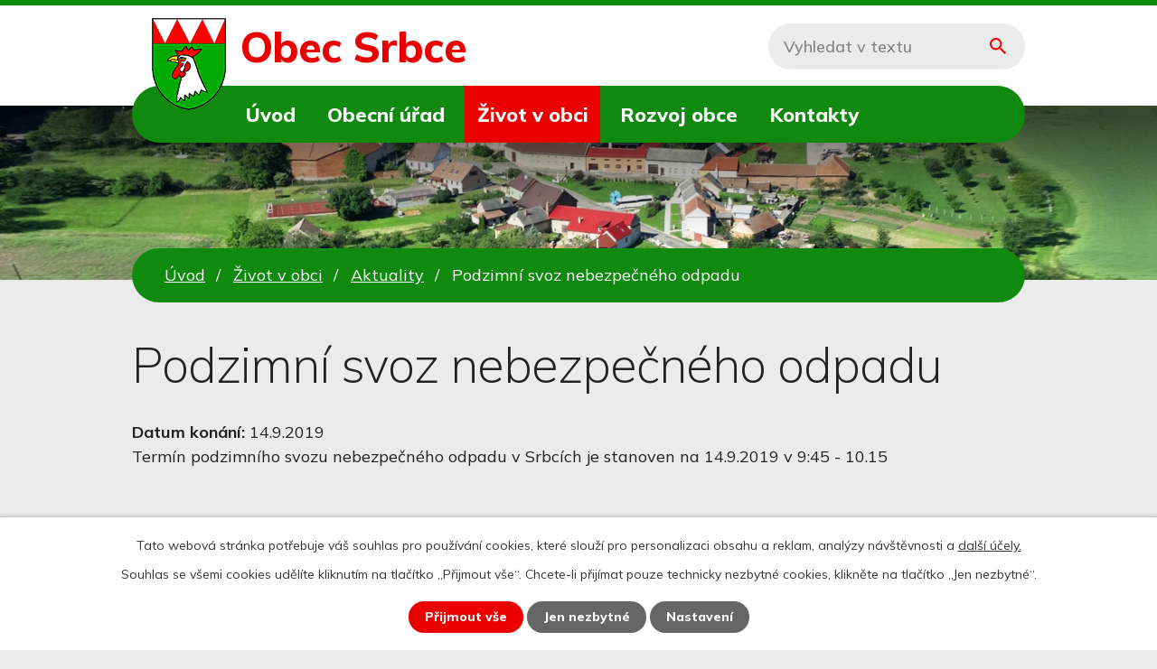

--- FILE ---
content_type: text/html; charset=utf-8
request_url: https://www.srbce.cz/aktuality/podzimni-svoz-nebezpecneho-odpadu-392295
body_size: 7291
content:
<!DOCTYPE html>
<html lang="cs" data-lang-system="cs">
	<head>



		<!--[if IE]><meta http-equiv="X-UA-Compatible" content="IE=EDGE"><![endif]-->
			<meta name="viewport" content="width=device-width, initial-scale=1, user-scalable=yes">
			<meta http-equiv="content-type" content="text/html; charset=utf-8" />
			<meta name="robots" content="index,follow" />
			<meta name="author" content="Antee s.r.o." />
			<meta name="description" content="Termín podzimního svozu nebezpečného odpadu v Srbcích je stanoven na 14.9.2019 v 9:45 - 10.15
 " />
			<meta name="keywords" content="Srbce, Chřiby, Haná" />
			<meta name="viewport" content="width=device-width, initial-scale=1, user-scalable=yes" />
<title>Podzimní svoz nebezpečného odpadu | Obec Srbce</title>

		<link rel="stylesheet" type="text/css" href="https://cdn.antee.cz/jqueryui/1.8.20/css/smoothness/jquery-ui-1.8.20.custom.css?v=2" integrity="sha384-969tZdZyQm28oZBJc3HnOkX55bRgehf7P93uV7yHLjvpg/EMn7cdRjNDiJ3kYzs4" crossorigin="anonymous" />
		<link rel="stylesheet" type="text/css" href="/style.php?nid=TUVBVg==&amp;ver=1768399196" />
		<link rel="stylesheet" type="text/css" href="/css/libs.css?ver=1768399900" />
		<link rel="stylesheet" type="text/css" href="https://cdn.antee.cz/genericons/genericons/genericons.css?v=2" integrity="sha384-DVVni0eBddR2RAn0f3ykZjyh97AUIRF+05QPwYfLtPTLQu3B+ocaZm/JigaX0VKc" crossorigin="anonymous" />

		<script src="/js/jquery/jquery-3.0.0.min.js" ></script>
		<script src="/js/jquery/jquery-migrate-3.1.0.min.js" ></script>
		<script src="/js/jquery/jquery-ui.min.js" ></script>
		<script src="/js/jquery/jquery.ui.touch-punch.min.js" ></script>
		<script src="/js/libs.min.js?ver=1768399900" ></script>
		<script src="/js/ipo.min.js?ver=1768399889" ></script>
			<script src="/js/locales/cs.js?ver=1768399196" ></script>

			<script src='https://www.google.com/recaptcha/api.js?hl=cs&render=explicit' ></script>

		<link href="/aktuality-archiv?action=atom" type="application/atom+xml" rel="alternate" title="Aktuality archiv rok 2013">
		<link href="/uredni-deska-archiv?action=atom" type="application/atom+xml" rel="alternate" title="Úřední deska archiv">
		<link href="/aktuality?action=atom" type="application/atom+xml" rel="alternate" title="Aktuality">
		<link href="/uredni-deska?action=atom" type="application/atom+xml" rel="alternate" title="Úřední deska">
		<link href="/obec-srbce?action=atom" type="application/atom+xml" rel="alternate" title="Obec Srbce">
		<link href="/Mikroregion-rozpocet?action=atom" type="application/atom+xml" rel="alternate" title="Mikroregion Němčicko">
		<link href="/dso-hanacky-venkov?action=atom" type="application/atom+xml" rel="alternate" title="DSO Hanácký venkov">
		<link href="/Srbce-ucet?action=atom" type="application/atom+xml" rel="alternate" title="Obec Srbce">
		<link href="/mikroregion-ucet?action=atom" type="application/atom+xml" rel="alternate" title="Mikroregion Němčicko">
		<link href="/DSO-ucet?action=atom" type="application/atom+xml" rel="alternate" title="DSO Hanácký venkov">
		<link href="/Srbce-vyhled?action=atom" type="application/atom+xml" rel="alternate" title="Obec Srbce">
		<link href="/Mikroregion-vyhled?action=atom" type="application/atom+xml" rel="alternate" title="Mikroregion Němčicko">
		<link href="/DSO-vyhled?action=atom" type="application/atom+xml" rel="alternate" title="DSO Hanácký venkov">
		<link href="/dotace?action=atom" type="application/atom+xml" rel="alternate" title="Dotace">
<link rel="preconnect" href="https://fonts.gstatic.com/" crossorigin>
<link href="https://fonts.googleapis.com/css2?family=Mulish:wght@200..800&amp;display=fallback" rel="stylesheet">
<link href="/image.php?nid=3684&amp;oid=8171315&amp;width=36" rel="icon" type="image/png">
<link rel="shortcut icon" href="/image.php?nid=3684&amp;oid=8171315&amp;width=36">
<script>
ipo.api.live("body", function(el){
//přesun patičky
$(el).find("#ipocopyright").insertAfter("#ipocontainer");
//přidání třidy action-button
$(el).find(".backlink").addClass("action-button");
//přesun vyhledávání
$(el).find(".elasticSearchForm").appendTo(".header-fulltext");
});
//funkce pro zobrazování a skrývání vyhledávání
ipo.api.live(".header-fulltext > a", function(el){
var ikonaLupa = $(el).find(".ikona-lupa");
$(el).click(function(e) {
e.preventDefault();
$(this).toggleClass("search-active");
if($(this).hasClass("search-active")) {
$(ikonaLupa).text('X');
$(ikonaLupa).attr("title","Zavřít vyhledávání");
} else {
$(this).removeClass("search-active");
$(ikonaLupa).attr("title","Otevřít vyhledávání");
$(".elasticSearchForm input[type=text]").val("");
}
$(".elasticSearchForm").animate({height: "toggle"});
});
});
//zjištění počet položek submenu
ipo.api.live('#ipotopmenuwrapper ul.topmenulevel2', function(el) {
$(el).find("> li").each(function( index, es ) {
if(index == 9)
{
$(el).addClass("two-column");
}
});
});
//označení položek, které mají submenu
ipo.api.live('#ipotopmenu ul.topmenulevel1 li.topmenuitem1', function(el) {
var submenu = $(el).find("ul.topmenulevel2");
if ($(window).width() <= 1024){
if (submenu.length) {
$(el).addClass("hasSubmenu");
}
}
});
//wrapnutí spanu do poležek první úrovně
ipo.api.live('#ipotopmenu ul.topmenulevel1 li.topmenuitem1 > a', function(el) {
if ($(window).width() <= 1024) {
$(el).wrapInner("<span>");
}
});
//rozbaleni menu
$(function() {
if ($(window).width() <= 1024) {
$(".topmenulevel1 > li.hasSubmenu > a").click(function(e) {
$(this).toggleClass("see-more");
if($(this).hasClass("see-more")) {
$("ul.topmenulevel2").css("display","none");
$(this).next("ul.topmenulevel2").css("display","block");
$(".topmenulevel1 > li > a").removeClass("see-more");
$(this).addClass("see-more");
} else {
$(this).removeClass("see-more");
$(this).next("ul.topmenulevel2").css("display","none");
}
e.preventDefault();
});
}
});
</script>

<link rel="preload" href="/image.php?nid=3684&amp;oid=8171328&amp;width=82" as="image">
	</head>

	<body id="page3067882" class="subpage3067882 subpage8102991"
			
			data-nid="3684"
			data-lid="CZ"
			data-oid="3067882"
			data-layout-pagewidth="1024"
			
			data-slideshow-timer="3"
			 data-ipo-article-id="392295"
						
				
				data-layout="responsive" data-viewport_width_responsive="1024"
			>



							<div id="snippet-cookiesConfirmation-euCookiesSnp">			<div id="cookieChoiceInfo" class="cookie-choices-info template_1">
					<p>Tato webová stránka potřebuje váš souhlas pro používání cookies, které slouží pro personalizaci obsahu a reklam, analýzy návštěvnosti a 
						<a class="cookie-button more" href="https://navody.antee.cz/cookies" target="_blank">další účely.</a>
					</p>
					<p>
						Souhlas se všemi cookies udělíte kliknutím na tlačítko „Přijmout vše“. Chcete-li přijímat pouze technicky nezbytné cookies, klikněte na tlačítko „Jen nezbytné“.
					</p>
				<div class="buttons">
					<a class="cookie-button action-button ajax" id="cookieChoiceButton" rel=”nofollow” href="/aktuality/podzimni-svoz-nebezpecneho-odpadu-392295?do=cookiesConfirmation-acceptAll">Přijmout vše</a>
					<a class="cookie-button cookie-button--settings action-button ajax" rel=”nofollow” href="/aktuality/podzimni-svoz-nebezpecneho-odpadu-392295?do=cookiesConfirmation-onlyNecessary">Jen nezbytné</a>
					<a class="cookie-button cookie-button--settings action-button ajax" rel=”nofollow” href="/aktuality/podzimni-svoz-nebezpecneho-odpadu-392295?do=cookiesConfirmation-openSettings">Nastavení</a>
				</div>
			</div>
</div>				<div id="ipocontainer">

			<div class="menu-toggler">

				<span>Menu</span>
				<span class="genericon genericon-menu"></span>
			</div>

			<span id="back-to-top">

				<i class="fa fa-angle-up"></i>
			</span>

			<div id="ipoheader">

				<div class="header-inner__container">
	<div class="row header-inner flex-container layout-container">
		<div class="logo">
			<a title="Obec Srbce" href="/" class="header-logo">
				<span class="znak">
					<img src="/image.php?nid=3684&amp;oid=8171328&amp;width=82" width="82" height="102" alt="Obec Srbce">
				</span>
				<span class="nazev-obce">
					Obec Srbce
				</span>
			</a>
		</div>
		<div class="header-fulltext">
			<a href="#"><span title="Otevřít vyhledávání" class="ikona-lupa">Ikona</span></a>
		</div>
	</div>
</div>



<div class="subpage-background">
	
		 
		<div class="boxImage">
			<div style="background-image:url(/image.php?oid=8171345&amp;nid=3684&amp;width=2000);"></div>
		</div>
		 
		
	
</div>			</div>

			<div id="ipotopmenuwrapper">

				<div id="ipotopmenu">
<h4 class="hiddenMenu">Horní menu</h4>
<ul class="topmenulevel1"><li class="topmenuitem1 noborder" id="ipomenu8102988"><a href="/">Úvod</a></li><li class="topmenuitem1" id="ipomenu443208"><a href="/obecni-urad">Obecní úřad</a><ul class="topmenulevel2"><li class="topmenuitem2" id="ipomenu443209"><a href="/zakladni-informace">Základní informace</a></li><li class="topmenuitem2" id="ipomenu443210"><a href="/popis-uradu">Popis úřadu</a></li><li class="topmenuitem2" id="ipomenu831531"><a href="/spravni-poplatky">Správní poplatky</a></li><li class="topmenuitem2" id="ipomenu3848191"><a href="/poskytovani-informaci-prijem-podani">Poskytování informací, příjem podání</a></li><li class="topmenuitem2" id="ipomenu3067889"><a href="/uredni-deska">Úřední deska</a></li><li class="topmenuitem2" id="ipomenu8141593"><a href="/povinne-zverejnovane-informace">Povinně zveřejňované informace</a></li><li class="topmenuitem2" id="ipomenu443212"><a href="/vyhlasky-zakony">Vyhlášky, zákony</a></li><li class="topmenuitem2" id="ipomenu3848186"><a href="/elektronicka-podatelna">Elektronická podatelna</a></li><li class="topmenuitem2" id="ipomenu8188470"><a href="/financni-dokumenty">Rozpočty a finanční dokumenty</a><ul class="topmenulevel3"><li class="topmenuitem3" id="ipomenu5528458"><a href="/zaverecny-ucet">Závěrečný účet</a><ul class="topmenulevel4"><li class="topmenuitem4" id="ipomenu5528462"><a href="/Srbce-ucet">Obec Srbce</a></li><li class="topmenuitem4" id="ipomenu5528463"><a href="/mikroregion-ucet">Mikroregion Němčicko</a></li><li class="topmenuitem4" id="ipomenu5528466"><a href="/DSO-ucet">DSO Hanácký venkov</a></li></ul></li><li class="topmenuitem3" id="ipomenu5528453"><a href="/rozpocet-a-ro">Rozpočet a RO</a><ul class="topmenulevel4"><li class="topmenuitem4" id="ipomenu5528454"><a href="/obec-srbce">Obec Srbce</a></li><li class="topmenuitem4" id="ipomenu5528455"><a href="/Mikroregion-rozpocet">Mikroregion Němčicko</a></li><li class="topmenuitem4" id="ipomenu5528457"><a href="/dso-hanacky-venkov">DSO Hanácký venkov</a></li></ul></li><li class="topmenuitem3" id="ipomenu5528467"><a href="/strednedoby-vyhled">Střednědobý výhled</a><ul class="topmenulevel4"><li class="topmenuitem4" id="ipomenu5528468"><a href="/Srbce-vyhled">Obec Srbce</a></li><li class="topmenuitem4" id="ipomenu5528470"><a href="/Mikroregion-vyhled">Mikroregion Němčicko</a></li><li class="topmenuitem4" id="ipomenu5528471"><a href="/DSO-vyhled">DSO Hanácký venkov</a></li></ul></li></ul></li><li class="topmenuitem2" id="ipomenu8141634"><a href="https://cro.justice.cz/" target="_blank">Registr oznámení</a></li></ul></li><li class="topmenuitem1 active" id="ipomenu8102991"><a href="/zivot-v-obci">Život v obci</a><ul class="topmenulevel2"><li class="topmenuitem2 active" id="ipomenu3067882"><a href="/aktuality">Aktuality</a></li><li class="topmenuitem2" id="ipomenu7062704"><a href="/fotogalerie">Fotogalerie</a><ul class="topmenulevel3"><li class="topmenuitem3" id="ipomenu7062741"><a href="/cinnost-a-historie-spolku">Činnost a historie spolků</a></li><li class="topmenuitem3" id="ipomenu7062708"><a href="/den-matek">Den matek</a></li><li class="topmenuitem3" id="ipomenu7062719"><a href="/drakiada">Drakiáda</a></li><li class="topmenuitem3" id="ipomenu7062720"><a href="/deni-v-obci">Dění v obci</a></li><li class="topmenuitem3" id="ipomenu7062716"><a href="/jizda-veteranu">Jízda veteránů</a></li><li class="topmenuitem3" id="ipomenu7062728"><a href="/karneval">Karneval</a></li><li class="topmenuitem3" id="ipomenu7060263"><a href="/majove-slavnosti">Májové slavnosti</a></li><li class="topmenuitem3" id="ipomenu7062730"><a href="/mikroregion-nemcicko-se-bavi">Mikroregion Němčicko se baví</a></li><li class="topmenuitem3" id="ipomenu7062738"><a href="/minulost-soucasnost">Minulost, současnost</a><ul class="topmenulevel4"><li class="topmenuitem4" id="ipomenu508323"><a href="/srbce-soucasnost">Srbce současnost</a></li><li class="topmenuitem4" id="ipomenu461139"><a href="/srbce-70-leta">Srbce 70.léta</a></li></ul></li><li class="topmenuitem3" id="ipomenu7060271"><a href="/turnaj-v-male-kopane">Turnaj v malé kopané</a></li><li class="topmenuitem3" id="ipomenu7062710"><a href="/velikonoce">Velikonoce</a></li><li class="topmenuitem3" id="ipomenu7062705"><a href="/vyceucelove-hriste">Víceúčelové hřiště</a></li><li class="topmenuitem3" id="ipomenu7060272"><a href="/vitani-obcanku">Vítání občánků</a></li></ul></li><li class="topmenuitem2" id="ipomenu3743885"><a href="/komunalni-odpad-trideni">Komunální odpad-třídění</a></li><li class="topmenuitem2" id="ipomenu6513414"><a href="/plan-rozvoje-sportu">Strategický plán</a></li><li class="topmenuitem2" id="ipomenu2152378"><a href="/kulturni-deni-v-obci">Kulturní dění v obci</a></li><li class="topmenuitem2" id="ipomenu2107429"><a href="/obecni-knihovna">Obecní knihovna</a></li><li class="topmenuitem2" id="ipomenu1484025"><a href="/historie-obce">Historie obce</a><ul class="topmenulevel3"><li class="topmenuitem3" id="ipomenu831469"><a href="/historie-obce-srbce">Historie Obce Srbce</a></li><li class="topmenuitem3" id="ipomenu1311535"><a href="/vyznamni-rodaci">Významní rodáci</a></li><li class="topmenuitem3" id="ipomenu3898731"><a href="/symboly-obce">Symboly Obce</a></li></ul></li><li class="topmenuitem2" id="ipomenu831948"><a href="/kam-vas-pozveme">Kam Vás pozveme</a></li><li class="topmenuitem2" id="ipomenu3879484"><a href="/mas-na-ceste-k-prosperite">MAS Hanácký venkov</a></li><li class="topmenuitem2" id="ipomenu3879483"><a href="/mikroregion-nemcicko">Mikroregion Němčicko</a></li><li class="topmenuitem2" id="ipomenu3879486"><a href="/virtualni-prochazky-olomouckym-krajem">Virtuální procházky Olomouckým krajem</a></li><li class="topmenuitem2" id="ipomenu827665"><a href="/sbor-dobrovolnych-hasicu">Sbor dobrovolných hasičů</a></li><li class="topmenuitem2" id="ipomenu827652"><a href="/myslivecke-sdruzeni">Myslivecké sdružení</a></li></ul></li><li class="topmenuitem1" id="ipomenu8102992"><a href="/rozvoj-obce">Rozvoj obce</a><ul class="topmenulevel2"><li class="topmenuitem2" id="ipomenu8147149"><a href="/dotace">Dotace</a></li><li class="topmenuitem2" id="ipomenu6797266"><a href="/uzemni-plan">Územní plán</a></li><li class="topmenuitem2" id="ipomenu3849844"><a href="/verejne-zakazky">Veřejné zakázky</a></li><li class="topmenuitem2" id="ipomenu6658541"><a href="/verejne-osvetleni">Veřejné osvětlení</a></li><li class="topmenuitem2" id="ipomenu3541899"><a href="/vodovod-kanalizace">Vodovod, kanalizace</a></li><li class="topmenuitem2" id="ipomenu3894222"><a href="/viceucelove-hriste">Víceúčelové hřiště</a></li><li class="topmenuitem2" id="ipomenu7060275"><a href="/modernizace-obce">Modernizace obce</a></li></ul></li><li class="topmenuitem1" id="ipomenu8102989"><a href="/kontakty">Kontakty</a></li></ul>
					<div class="cleartop"></div>
				</div>
			</div>
			<div id="ipomain">
				<div class="elasticSearchForm elasticSearch-container" id="elasticSearch-form-8171311" >
	<h4 class="newsheader">Fulltextové vyhledávání</h4>
	<div class="newsbody">
<form action="/aktuality/podzimni-svoz-nebezpecneho-odpadu-392295?do=mainSection-elasticSearchForm-8171311-form-submit" method="post" id="frm-mainSection-elasticSearchForm-8171311-form">
<label hidden="" for="frmform-q">Fulltextové vyhledávání</label><input type="text" placeholder="Vyhledat v textu" autocomplete="off" name="q" id="frmform-q" value=""> 			<input type="submit" value="Hledat" class="action-button">
			<div class="elasticSearch-autocomplete"></div>
</form>
	</div>
</div>

<script >

	app.index.requireElasticSearchAutocomplete('frmform-q', "\/fulltextove-vyhledavani?do=autocomplete");
</script>

				<div id="ipomainframe">
					<div id="ipopage">
<div id="iponavigation">
	<h5 class="hiddenMenu">Drobečková navigace</h5>
	<p>
			<a href="/">Úvod</a> <span class="separator">&gt;</span>
			<a href="/zivot-v-obci">Život v obci</a> <span class="separator">&gt;</span>
			<a href="/aktuality">Aktuality</a> <span class="separator">&gt;</span>
			<span class="currentPage">Podzimní svoz nebezpečného odpadu</span>
	</p>

</div>
						<div class="ipopagetext">
							<div class="blog view-detail content">
								
								<h1>Podzimní svoz nebezpečného odpadu</h1>

<div id="snippet--flash"></div>
								
																	

<hr class="cleaner">




<hr class="cleaner">

<div class="article">
			<div class="dates table-row auto">
			<span class="box-by-content">Datum konání:</span>
			<div class="type-datepicker">14.9.2019</div>
		</div>
			

	<div class="paragraph text clearfix">
<p>Termín podzimního svozu nebezpečného odpadu v Srbcích je stanoven na 14.9.2019 v 9:45 - 10.15</p>
<p> </p>	</div>
		
<div id="snippet--images"><div class="images clearfix">

	</div>
</div>


<div id="snippet--uploader"></div>			<div class="article-footer">
							<div id="snippet-assessment-assessment396491"><div class="ratings">
	<div class="ratings-item">
		<a class="like ajax" href="/aktuality/podzimni-svoz-nebezpecneho-odpadu-392295?assessment-id=396491&amp;assessment-value=1&amp;do=assessment-assess" title="líbí se mi" rel="nofollow"><i class="fa fa-thumbs-up"></i></a>
		<span title="0 lidem se toto líbí">0</span>
	</div>
	<div class="ratings-item">
		<a class="dislike ajax" href="/aktuality/podzimni-svoz-nebezpecneho-odpadu-392295?assessment-id=396491&amp;assessment-value=0&amp;do=assessment-assess" title="nelíbí se mi" rel="nofollow"><i class="fa fa-thumbs-down"></i></a>
		<span title="0 lidem se toto nelíbí">0</span>
	</div>
</div>
</div>						<div class="published"><span>Publikováno:</span> 17. 7. 2019 9:43</div>

					</div>
	
</div>

<hr class="cleaner">
<div class="content-paginator clearfix">
	<span class="linkprev">
		<a href="/aktuality/mudr-pertlikova-oznamuje-393482">

			<span class="linkprev-chevron">
				<i class="fa fa-angle-left"></i>
			</span>
			<span class="linkprev-text">
				<span class="linkprev-title">MUDr. Pertlíková …</span>
				<span class="linkprev-date">Publikováno: 25. 7. 2019 10:34</span>
			</span>
		</a>
	</span>
	<span class="linkback">
		<a href='/aktuality'>
			<span class="linkback-chevron">
				<i class="fa fa-undo"></i>
			</span>
			<span class="linkback-text">
				<span>Zpět na přehled</span>
			</span>
		</a>
	</span>
	<span class="linknext">
		<a href="/aktuality/ukonceni-uplne-uzavirky-mistni-komunikace-v-moricich-391611">

			<span class="linknext-chevron">
				<i class="fa fa-angle-right"></i>
			</span>
			<span class="linknext-text">
				<span class="linknext-title">Ukončení úplné…</span>
				<span class="linknext-date">Publikováno: 11. 7. 2019 12:03</span>
			</span>
		</a>
	</span>
</div>

		
															</div>
						</div>
					</div>


					

					

					<div class="hrclear"></div>
					<div id="ipocopyright">
<div class="copyright">
	<div class="row copyright__inner flex-container layout-container">
	<div class="copy-info">
		<h2>Obec Srbce</h2>
		<div class="copy-info__wrapper flex-container">
			<div class="copy-kontakt">
				<h3>Obecní úřad</h3>
				<p class="flex-container">
					<strong>A </strong>
					<span>
						Srbce 2,<br>
						798 27 Němčice nad Hanou
					</span>
				</p>
				<p class="flex-container">
					<strong>T </strong>
					<span><a href="tel:+420582388059">+420 582 388 059</a></span>
				</p>
				<p class="flex-container">
					<strong>E </strong>
					<span><a href="mailto:obec@srbce.cz">obec@srbce.cz</a></span>
				</p>
			</div>
			<div class="copy-hodiny">
				<h3>Úřední hodiny</h3>
				<p><span>Út </span><span>9-12</span> 16-18</p>
				<p><span>Čt </span>9-12</p>
			</div>
		</div>
	</div>
	<div class="copy-mapa">
		<a title="Zobrazit na mapě" href="https://goo.gl/maps/LzyfSULX7heU5XT2A" target="_blank" rel="noopener noreferrer">
			<span class="mapa-image"><img src="/image.php?nid=3684&amp;oid=8171317&amp;width=47" width="47" height="67" alt="Ikona GPS"></span>
			<span class="action-button">Zobrazit na mapě</span>
		</a>
	</div>
</div>
<div class="row antee">
	<div class="layout-container">
		© 2026 Obec Srbce, <a href="mailto:obec@srbce.cz">Kontaktovat webmastera</a>, <span id="links"><a href="/mapa-stranek">Mapa stránek</a>, <a href="/prohlaseni-o-pristupnosti">Prohlášení o přístupnosti</a>, <a href="/uzemni-plan">Územní plán</a></span><br>ANTEE s.r.o. - <a href="https://www.antee.cz" rel="nofollow">Tvorba webových stránek</a>, Redakční systém IPO
	</div>
</div>
</div>
					</div>
					<div id="ipostatistics">
<script >
	var _paq = _paq || [];
	_paq.push(['disableCookies']);
	_paq.push(['trackPageView']);
	_paq.push(['enableLinkTracking']);
	(function() {
		var u="https://matomo.antee.cz/";
		_paq.push(['setTrackerUrl', u+'piwik.php']);
		_paq.push(['setSiteId', 3287]);
		var d=document, g=d.createElement('script'), s=d.getElementsByTagName('script')[0];
		g.defer=true; g.async=true; g.src=u+'piwik.js'; s.parentNode.insertBefore(g,s);
	})();
</script>
<script >
	$(document).ready(function() {
		$('a[href^="mailto"]').on("click", function(){
			_paq.push(['setCustomVariable', 1, 'Click mailto','Email='+this.href.replace(/^mailto:/i,'') + ' /Page = ' +  location.href,'page']);
			_paq.push(['trackGoal', null]);
			_paq.push(['trackPageView']);
		});

		$('a[href^="tel"]').on("click", function(){
			_paq.push(['setCustomVariable', 1, 'Click telefon','Telefon='+this.href.replace(/^tel:/i,'') + ' /Page = ' +  location.href,'page']);
			_paq.push(['trackPageView']);
		});
	});
</script>
					</div>

					<div id="ipofooter">
						
					</div>
				</div>
			</div>
		</div>
	</body>
</html>
